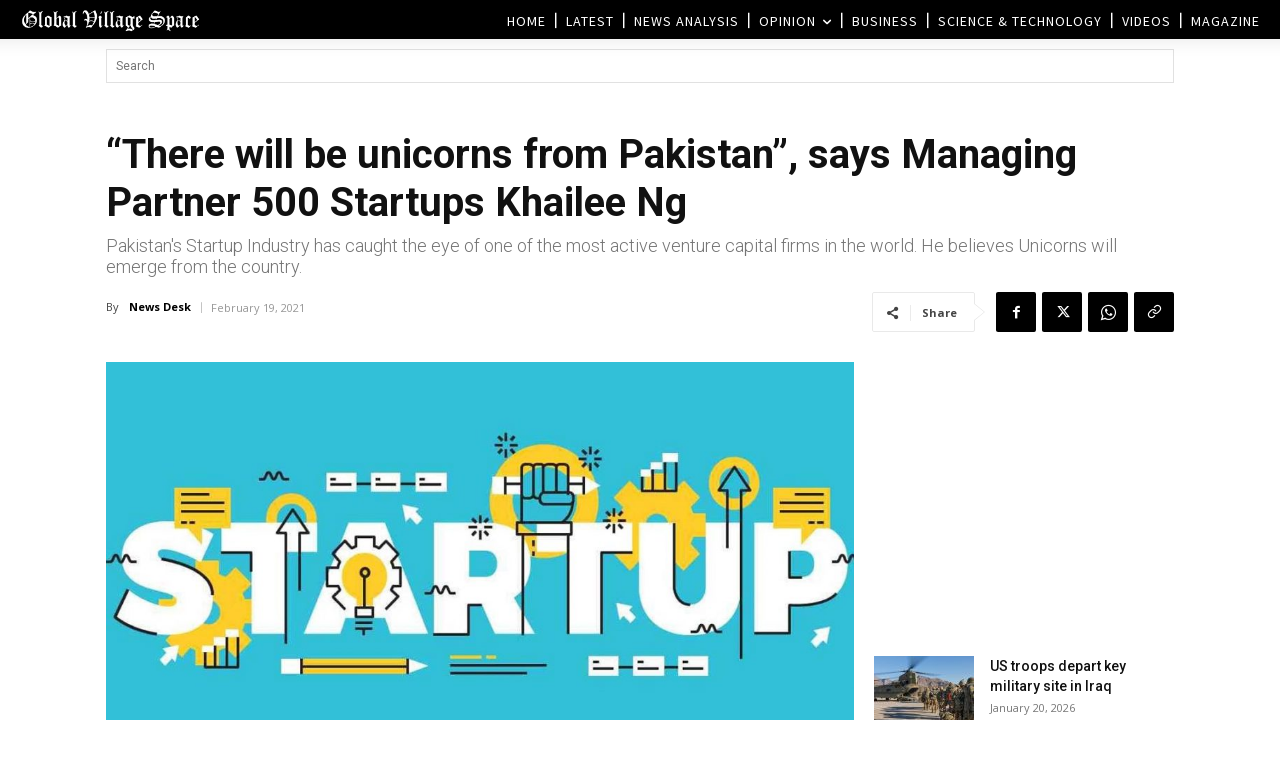

--- FILE ---
content_type: text/html; charset=UTF-8
request_url: https://www.globalvillagespace.com/wp-admin/admin-ajax.php?td_theme_name=Newspaper&v=12.7.3
body_size: 171
content:
{"266029":368}

--- FILE ---
content_type: text/html; charset=utf-8
request_url: https://www.google.com/recaptcha/api2/aframe
body_size: 269
content:
<!DOCTYPE HTML><html><head><meta http-equiv="content-type" content="text/html; charset=UTF-8"></head><body><script nonce="8FDCQWgZFsjF0CIDpBXxCw">/** Anti-fraud and anti-abuse applications only. See google.com/recaptcha */ try{var clients={'sodar':'https://pagead2.googlesyndication.com/pagead/sodar?'};window.addEventListener("message",function(a){try{if(a.source===window.parent){var b=JSON.parse(a.data);var c=clients[b['id']];if(c){var d=document.createElement('img');d.src=c+b['params']+'&rc='+(localStorage.getItem("rc::a")?sessionStorage.getItem("rc::b"):"");window.document.body.appendChild(d);sessionStorage.setItem("rc::e",parseInt(sessionStorage.getItem("rc::e")||0)+1);localStorage.setItem("rc::h",'1768910614015');}}}catch(b){}});window.parent.postMessage("_grecaptcha_ready", "*");}catch(b){}</script></body></html>